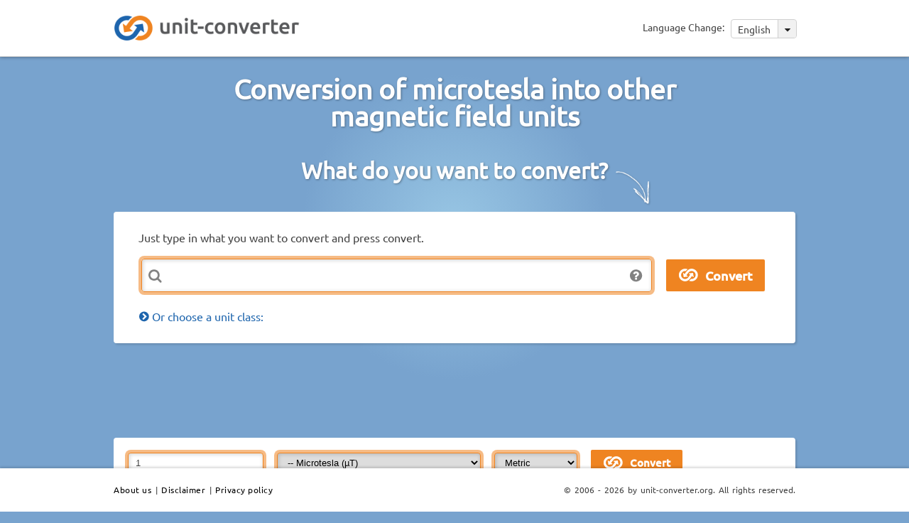

--- FILE ---
content_type: text/html; charset=UTF-8
request_url: https://unit-converter.org/en/magnetic_field/%25C2%25B5T.html
body_size: 6440
content:
<!DOCTYPE html>
<html>
<head>
	<meta http-equiv="Content-Type" content="text/html; charset=utf-8" />
	<meta http-equiv="Content-Script-Type" content="text/javascript" />
	<meta http-equiv="Content-Style-Type" content="text/css" />
	<meta http-equiv="Last-Modified" content="Sun, 18 Jan 2026 10:38:07 +0100" />
	<meta http-equiv="Expires" content="Sun, 25 Jan 2026 10:38:07 +0100" />
	<meta name="viewport" content="width=device-width, initial-scale=1" />
	<meta name="title" content="unit-converter.org - Converter for magnetic field units like microtesla" />
	<meta name="description" content="Convert microtesla: Metric, imperial and SI measurement units like T,Tesla,Gs,Gauss,nT,Nanotesla,pT,Picotesla,Wb/cm²,Weber per square centimeter,γ,Gamma,Mx/m²,Maxwell per square meter" />
	<meta name="robots" content="index, follow" />
	<meta name="keywords" content="Microtesla, Magnetic field, conversion, convert, converter, unit, units, measurement, T,Tesla,Gs,Gauss,nT,Nanotesla,pT,Picotesla,Wb/cm²,Weber per square centimeter,γ,Gamma,Mx/m²,Maxwell per square meter" />
	<meta name="language" content="en" />
	<title>unit-converter.org - Converter for magnetic field units like microtesla</title>
	<link rel="shortcut icon" href="/favicon-16.png" type="image/png">
	<link rel="icon" href="/favicon-16.png" type="image/png">
	<meta property="og:type" content="website"/>
	<meta property="og:image" content="/images/icons/logo_50x50.png"/>
	<meta property="og:url" content="http://unit-converter.org" />
				<link rel="alternate" href="http://unit-converter.org/da/Magnetfelt/%25C2%25B5T.html" hreflang="da" />
					<link rel="alternate" href="http://unit-converter.org/de/magnetische_flussdichte/%25C2%25B5T.html" hreflang="de" />
					<link rel="alternate" href="http://unit-converter.org/es/induccion_magnetica/%25C2%25B5T.html" hreflang="es" />
					<link rel="alternate" href="http://unit-converter.org/fr/induction_electromagnetique/%25C2%25B5T.html" hreflang="fr" />
					<link rel="alternate" href="http://unit-converter.org/it/campo_magnetico/%25C2%25B5T.html" hreflang="it" />
					<link rel="alternate" href="http://unit-converter.org/jp/%E7%A3%81%E7%95%8C/%25C2%25B5T.html" hreflang="jp" />
					<link rel="alternate" href="http://unit-converter.org/ko/%EC%9E%90%EA%B3%84/%25C2%25B5T.html" hreflang="ko" />
					<link rel="alternate" href="http://unit-converter.org/no/Magnetfelt/%25C2%25B5T.html" hreflang="no" />
					<link rel="alternate" href="http://unit-converter.org/pl/Pole_magnetyczne/%25C2%25B5T.html" hreflang="pl" />
					<link rel="alternate" href="http://unit-converter.org/pt/magnetic_field/%25C2%25B5T.html" hreflang="pt" />
					<link rel="alternate" href="http://unit-converter.org/ru/%D0%9C%D0%B0%D0%B3%D0%BD%D0%B8%D1%82%D0%BD%D0%B0%D1%8F_%D0%B8%D0%BD%D0%B4%D1%83%D0%BA%D1%86%D0%B8%D1%8F/%25C2%25B5T.html" hreflang="ru" />
					<link rel="alternate" href="http://unit-converter.org/sv/Magnetfelt/%25C2%25B5T.html" hreflang="sv" />
					<link rel="alternate" href="http://unit-converter.org/zh/%E7%A3%81%E5%9C%BA/%25C2%25B5T.html" hreflang="zh" />
			<style>
	@import "/css/style.min.css";
	</style>
</head>
<body >
	<!-- Google Tag Manager -->
	<noscript><iframe src="//www.googletagmanager.com/ns.html?id=GTM-KPNRZK"
	height="0" width="0" style="display:none;visibility:hidden"></iframe></noscript>
	<script type="text/javascript">(function(w,d,s,l,i){w[l]=w[l]||[];w[l].push({'gtm.start':
	new Date().getTime(),event:'gtm.js'});var f=d.getElementsByTagName(s)[0],
	j=d.createElement(s),dl=l!='dataLayer'?'&l='+l:'';j.async=true;j.src=
	'//www.googletagmanager.com/gtm.js?id='+i+dl;f.parentNode.insertBefore(j,f);
	})(window,document,'script','dataLayer','GTM-KPNRZK');</script>
	<!-- End Google Tag Manager -->
	<div class="background">
		<div class="container">

			<!-- Go to www.addthis.com/dashboard to customize your tools -->
			<script type="text/javascript" src="//s7.addthis.com/js/300/addthis_widget.js#pubid=hansihausi" async="async"></script>
			<div id="header">
				<div class="wrapper">
					<div id="header_logo">
						<a href="/index_en.html"><img src="/images/icons/header_logo.png" alt="Header logo" width="263" height="39" /></a>
					</div><!-- #header_logo -->
					<div id="header_lang">
						<div id="lanquages_select">
							<span id="mobile_language_menu"><img src="/images/icons/menu_icon_small.png" alt="mobile_language_menu" width="12" height="9" /></span>
							<span id="language_change">Language Change:</span>
							<span id="lanquages_selected">English <span id="lanquages_arrow"><img src="/images/icons/lang_arrow_icon.png" alt="arrow"  width="10" height="7" /></span></span>
							<ul>
																	<li><a href="/da/Magnetfelt/%25C2%25B5T.html">Dansk</a></li>
																	<li><a href="/de/magnetische_flussdichte/%25C2%25B5T.html">Deutsch</a></li>
																	<li><a href="/en/magnetic_field/%25C2%25B5T.html">English</a></li>
																	<li><a href="/es/induccion_magnetica/%25C2%25B5T.html">Español</a></li>
																	<li><a href="/fr/induction_electromagnetique/%25C2%25B5T.html">Français</a></li>
																	<li><a href="/it/campo_magnetico/%25C2%25B5T.html">Italiano</a></li>
																	<li><a href="/jp/%E7%A3%81%E7%95%8C/%25C2%25B5T.html">日本語</a></li>
																	<li><a href="/ko/%EC%9E%90%EA%B3%84/%25C2%25B5T.html">한국어</a></li>
																	<li><a href="/no/Magnetfelt/%25C2%25B5T.html">Norsk</a></li>
																	<li><a href="/pl/Pole_magnetyczne/%25C2%25B5T.html">Polskie</a></li>
																	<li><a href="/pt/magnetic_field/%25C2%25B5T.html">Português</a></li>
																	<li><a href="/ru/%D0%9C%D0%B0%D0%B3%D0%BD%D0%B8%D1%82%D0%BD%D0%B0%D1%8F_%D0%B8%D0%BD%D0%B4%D1%83%D0%BA%D1%86%D0%B8%D1%8F/%25C2%25B5T.html">Русский</a></li>
																	<li><a href="/sv/Magnetfelt/%25C2%25B5T.html">Svenska</a></li>
																	<li><a href="/zh/%E7%A3%81%E5%9C%BA/%25C2%25B5T.html">中文</a></li>
															</ul>
						</div><!-- #lanquages_select -->
					</div><!-- #header_lang -->
					<div class="clear"></div>
				</div><!-- #wrapper -->
			</div><!-- #header -->   
			<div class="wrapper">
				<h1>Conversion of microtesla into other<br/>magnetic field units</h1>

				<h2>What do you want to convert?<img src="/images/icons/arrow_icon.png" alt="arrow" width="51" height="51" /></h2>
								<div id="main_input">
					<form method="post" action="/UnitConverter/quickConversion">  
						<div class="box">
							<span>Just type in what you want to convert and press convert.</span>
															<div class="error"></div>
														<div class="uc_qc_expression_wrapper">
								<div>
									<img src="/images/icons/question_icon.png" alt="" width="20" height="20" />
									<div class="home_form_text">
										Examples:            <ul>
              <li>Convert 10 meters to all length units:&nbsp;<b>10 m</b></li>
              <li>Convert 70 °Fahrenheit to all temperature units:&nbsp;<b>70°F</b></li>
              <li>Convert 5 kilometer to centimeters:&nbsp;<b>5 km &gt; cm</b></li>
              <li>Convert 70 °Fahrenheit to °Celsius:&nbsp;<b>70 °F &gt; °C</b></li>
            </ul>									</div>
								</div>
								<input type="text" name="uc_qc_expression" id="uc_qc_expression" value="" size="73" class="form_textfield" onFocus=" if(this.value=='') this.value='' " />
							</div>
							<input type="submit" id="uc_qc_expression_submit" name="commit" value="Convert" />
						</div><!-- .box -->
						<input type="hidden" value="en" id="lang" name="lang" />
					</form>
					<div id="main_content_header">
						<h2><span id="choose_unit_class" class="close">Or choose a unit class:</span></h2>
					</div><!-- #main_content_header -->
					<div>
						<div class="main_content_classlist" >
							<ul>
																	<li class="main_content_left clear">
										<h3><a href="/en/angle.html">Angle</a></h3>
										<p>
											Degree, Radian, Minute of arc, Second of arc, Grad, Angular mil (NATO), Point, Quadrant, 											...
										</p>
									</li>
																	<li class="main_content_right">
										<h3><a href="/en/area.html">Area</a></h3>
										<p>
											Square meter, Hectare, Are, Square foot, Acre, Square inch, 											...
										</p>
									</li>
																	<li class="main_content_left clear">
										<h3><a href="/en/bandwidth.html">Bandwidth</a></h3>
										<p>
											Bit per second, Kilobit per minute, Megabyte per second, Gigabyte per second, Kilobyte per minute, 											...
										</p>
									</li>
																	<li class="main_content_right">
										<h3><a href="/en/capacitance.html">Capacitance</a></h3>
										<p>
											Farad, Microfarad, Nanofarad, Picofarad, Intfarad, Abfarad, Statfarad, 											...
										</p>
									</li>
																	<li class="main_content_left clear">
										<h3><a href="/en/computer_storage.html">Computer storage</a></h3>
										<p>
											Bit, Kilobit, Byte, Kilobyte, Megabyte, Gigabyte, 											...
										</p>
									</li>
																	<li class="main_content_right">
										<h3><a href="/en/density.html">Density</a></h3>
										<p>
											Kilogram per cubic meter, Milligram per cubic meter, Gram per cubic centimeter, Ounce per cubic inch, Pound per cubic foot, 											...
										</p>
									</li>
																	<li class="main_content_left clear">
										<h3><a href="/en/electric_charge.html">Electric charge</a></h3>
										<p>
											Coulomb, Franklin, Abcoulomb, Statcoulomb, Elementary charge, Ampere-hour, 											...
										</p>
									</li>
																	<li class="main_content_right">
										<h3><a href="/en/electrical_conductance.html">Electrical conductance</a></h3>
										<p>
											Siemens, Mho, Ampere per volt, 											...
										</p>
									</li>
																	<li class="main_content_left clear">
										<h3><a href="/en/electrical_current.html">Electrical current</a></h3>
										<p>
											Ampere, Picoampere, Nanoampere, Microampere, Abampere, Coulomb per second, 											...
										</p>
									</li>
																	<li class="main_content_right">
										<h3><a href="/en/electrical_resistance.html">Electrical resistance</a></h3>
										<p>
											Ohm, Picoohm, Nanoohm, Microohm, Abohm, Volt per ampere, 											...
										</p>
									</li>
																	<li class="main_content_left clear">
										<h3><a href="/en/energy.html">Energy</a></h3>
										<p>
											Joule, Electronvolt, Calorie, British thermal unit, Kilowatt-hour, 											...
										</p>
									</li>
																	<li class="main_content_right">
										<h3><a href="/en/equivalent_dose.html">Equivalent dose</a></h3>
										<p>
											Sievert, Nanosievert, Microsievert, Joule per kilogram, Rem, Microrem, Millirem, 											...
										</p>
									</li>
																	<li class="main_content_left clear">
										<h3><a href="/en/force.html">Force</a></h3>
										<p>
											Newton, Dyne, Kilopond, Pound-force, Poundal, Kilonewton, Decanewton, Pond, 											...
										</p>
									</li>
																	<li class="main_content_right">
										<h3><a href="/en/inductance.html">Inductance</a></h3>
										<p>
											Henry, Mikrohenry, Millihenry, Kilohenry, Weber per ampere, Abhenry, 											...
										</p>
									</li>
																	<li class="main_content_left clear">
										<h3><a href="/en/length.html">Length</a></h3>
										<p>
											Meter, Kilometer, Angstrom, Yard, Mile, Inch, Astronomical unit, Light-year, 											...
										</p>
									</li>
																	<li class="main_content_right">
										<h3><a href="/en/magnetic_field.html">Magnetic field</a></h3>
										<p>
											Tesla, Picotesla, Nanotesla, Weber per square centimeter, Gauss, Gamma, Maxwell per square meter, 											...
										</p>
									</li>
																	<li class="main_content_left clear">
										<h3><a href="/en/magnetic_field_intensity.html">Magnetic field intensity</a></h3>
										<p>
											Ampere per meter, Microampere per meter, Milliampere per meter, Oersted, Gilbert per meter, 											...
										</p>
									</li>
																	<li class="main_content_right">
										<h3><a href="/en/magnetic_flux.html">Magnetic flux</a></h3>
										<p>
											Weber, Maxwell, Magnetic flux quantum, Tesla square meter, Gauss square centimeter, 											...
										</p>
									</li>
																	<li class="main_content_left clear">
										<h3><a href="/en/mass_flow_rate.html">Mass flow rate</a></h3>
										<p>
											Kilogramm per second, Metric tonne per hour, Long ton per hour, Pound per second, Short ton per hour, 											...
										</p>
									</li>
																	<li class="main_content_right">
										<h3><a href="/en/mass.html">Mass/Weight</a></h3>
										<p>
											Kilogram, Metric ton, Ounce, Pound, Stone, Carat, Pound, Fun, Momme, Hyakume, Candareen, Tael, 											...
										</p>
									</li>
																	<li class="main_content_left clear">
										<h3><a href="/en/power.html">Power</a></h3>
										<p>
											Watt, Kilowatt, Metric horsepower, British Thermal Unit per hour, Foot pound-force per second, 											...
										</p>
									</li>
																	<li class="main_content_right">
										<h3><a href="/en/pressure.html">Pressure</a></h3>
										<p>
											Pascal, Bar, Torr, Millimeter of mercury, Millimeter of water, Inch of mercury, Inch of water, 											...
										</p>
									</li>
																	<li class="main_content_left clear">
										<h3><a href="/en/radioactive_decay.html">Radioactive decay</a></h3>
										<p>
											Becquerel, Curie, Rutherford, Disintegrations per second, 											...
										</p>
									</li>
																	<li class="main_content_right">
										<h3><a href="/en/speed.html">Speed</a></h3>
										<p>
											Metre per second, Kilometers per hour, Miles per hour, Feet per second, Knots, 											...
										</p>
									</li>
																	<li class="main_content_left clear">
										<h3><a href="/en/temperature.html">Temperature</a></h3>
										<p>
											Degree Celsius, Kelvin, Degree Fahrenheit, Degree Réaumur, Degree Rankine, Degree Rømer, Degree Delisle, 											...
										</p>
									</li>
																	<li class="main_content_right">
										<h3><a href="/en/time.html">Time</a></h3>
										<p>
											Second, Minute, Hour, Day, Week, Month (31 days), SI-Year, Milisecond, 											...
										</p>
									</li>
																	<li class="main_content_left clear">
										<h3><a href="/en/torque.html">Torque</a></h3>
										<p>
											Newton meter, Kilonewton meter, Millinewton meter, Metre kilogram-force, Inch ounce-force, Dyne-meter, 											...
										</p>
									</li>
																	<li class="main_content_right">
										<h3><a href="/en/volume.html">Volume</a></h3>
										<p>
											Cubic meter, Liter, Milliliter, Cubic inch, Cubic foot, Gallon, Pint, Minim, Shaku, Saltspoon, Cup, 											...
										</p>
									</li>
																	<li class="main_content_left clear">
										<h3><a href="/en/vol_flow_rate.html">Volumetric flow rate</a></h3>
										<p>
											Cubic meter per second, Litres per minute, US-gallons per minute, 											...
										</p>
									</li>
															</ul>
						</div><!-- #main_content_classlist -->
					</div>
					<div class="clear"></div>
				</div><!-- #main_input -->
				
				<div class="ads">
					<div id="google_content_center">
						<div id="full">
							<script async src="http://pagead2.googlesyndication.com/pagead/js/adsbygoogle.js"></script>
							<!--contentCenter970-->
							<ins class="adsbygoogle"
							style="display:inline-block;width:970px;height:90px"
							data-ad-client="ca-pub-6359020455125222"
							data-ad-slot="1309779193"></ins>
							<script>
							(adsbygoogle= window.adsbygoogle|| []).push({});
							</script>
						</div>
						<div id="970">
							<script async src="http://pagead2.googlesyndication.com/pagead/js/adsbygoogle.js"></script>
							<!--contentCenter728 -->
							<ins class="adsbygoogle"
							style="display:inline-block;width:728px;height:90px"
							data-ad-client="ca-pub-6359020455125222"
							data-ad-slot="2786512392"></ins>
							<script>
							(adsbygoogle= window.adsbygoogle|| []).push({});
							</script>
						</div>
						<div id="720">
							<script async src="http://pagead2.googlesyndication.com/pagead/js/adsbygoogle.js"></script>
							<!--contentCenter468 -->
							<ins class="adsbygoogle"
							style="display:inline-block;width:468px;height:60px"
							data-ad-client="ca-pub-6359020455125222"
							data-ad-slot="7216711991"></ins>
							<script>
							(adsbygoogle= window.adsbygoogle|| []).push({});
							</script>
						</div>
						<div id="468">
						<script async src="http://pagead2.googlesyndication.com/pagead/js/adsbygoogle.js"></script>
						<!--contentCenterResponsive-->
						<ins class="adsbygoogle"
						style="display:block"
						data-ad-client="ca-pub-6359020455125222"
						data-ad-slot="1170178397"
						data-ad-format="auto"></ins>
						<script>
						(adsbygoogle= window.adsbygoogle|| []).push({});
						</script>
						</div>
					</div><!-- #google_content_center -->			
				</div><!-- .ads -->
				
				<div class="convertion">
					<div class="info">
						<div class="info_title">
							<div class="info_form">
								<form action="/UnitConverter/convert/" id="uc_unitSelection" method="get">
									<input type="hidden" value="27" id="uc_class" name="uc_class">
									<input type="text" value="1" size="20" id="uc_value" name="uc_value">
									<select id="uc_unit" name="uc_unit">
																						<option class="4" value="515" >Tesla  (T)</option>
																									<option class="4" value="521" >-- Megatesla  (MT)</option>
																									<option class="4" value="520" >-- Kilotesla  (kT)</option>
																									<option class="4" value="519" >-- Millitesla  (mT)</option>
																									<option class="4" value="518" selected="selected">-- Microtesla  (µT)</option>
																									<option class="4" value="517" >-- Nanotesla  (nT)</option>
																									<option class="4" value="516" >-- Picotesla  (pT)</option>
																								<option class="4" value="524" >Gauss  (Gs)</option>
																								<option class="4" value="522" >Weber per square meter  (Wb/m²)</option>
																									<option class="4" value="523" >-- Weber per square centimeter  (Wb/cm²)</option>
																								<option class="33" value="525" >Gamma  (γ)</option>
																								<option class="33" value="526" >Maxwell per square meter  (Mx/m²)</option>
																									<option class="33" value="527" >-- Maxwell per square centimeter  (Mx/cm²)</option>
																					</select>
									<select id="uc_cat" name="uc_cat">
																					<option value="4" >Metric</option>
																					<option value="33" >CGS system</option>
																			</select>
									<input type="submit" id="uc_qc_expression_submit" name="commit" value="Convert" />
								</form>
							</div><!-- .info_form -->
							<!--<h2>Conversion of 1 µT</h2>-->
						</div><!-- .info_title -->
						<div class="info_text">
													</div><!-- .info_text  -->
					</div><!-- .info -->
					<div class="unit_content">
						<div class="main_content_left">
															<div class="box">
									<div class="box_header_left">
										<div class="box_header_title open">
											<p>Metric</p>
										</div><!-- .box_header_title -->
									</div><!-- .box_header_left -->
									<div class="box_outputcontent">
										<table>
											<tbody>
																									<tr>
														<td class="bg_orange left">
															<div class="box_outpcontent_left">
																																<a href="/en/magnetic_field/T.html">Tesla</a> 
																															</div><!-- box_outpcontent_left -->
														</td>
														<td class="bg_orange right">
															<div class="box_outpcontent_right">
																1.0000*10<sup>-6</sup> T															</div><!-- .box_outpcontent_right -->
														</td>
													</tr>
																											<tr>
															<td class="bg_orange left">
																<div class="box_outpcontent_left">
																	<span class="child_element">																	<a href="/en/magnetic_field/MT.html">Megatesla</a> 
																	</span>																</div><!-- .box_outpcontent_left -->
															</td>
															<td class="bg_orange right">
																<div class="box_outpcontent_right">
																	1.0000*10<sup>-12</sup> MT																</div><!-- .box_outpcontent_right -->
															</td>
														</tr>
																											<tr>
															<td class="bg_orange left">
																<div class="box_outpcontent_left">
																	<span class="child_element">																	<a href="/en/magnetic_field/kT.html">Kilotesla</a> 
																	</span>																</div><!-- .box_outpcontent_left -->
															</td>
															<td class="bg_orange right">
																<div class="box_outpcontent_right">
																	1.0000*10<sup>-9</sup> kT																</div><!-- .box_outpcontent_right -->
															</td>
														</tr>
																											<tr>
															<td class="bg_orange left">
																<div class="box_outpcontent_left">
																	<span class="child_element">																	<a href="/en/magnetic_field/mT.html">Millitesla</a> 
																	</span>																</div><!-- .box_outpcontent_left -->
															</td>
															<td class="bg_orange right">
																<div class="box_outpcontent_right">
																	0.0010000 mT																</div><!-- .box_outpcontent_right -->
															</td>
														</tr>
																											<tr>
															<td class="bg_orange left">
																<div class="box_outpcontent_left">
																	<span class="child_element">																	<a href="/en/magnetic_field/%25C2%25B5T.html">Microtesla</a> 
																	</span>																</div><!-- .box_outpcontent_left -->
															</td>
															<td class="bg_orange right">
																<div class="box_outpcontent_right">
																	1.0000 µT																</div><!-- .box_outpcontent_right -->
															</td>
														</tr>
																											<tr>
															<td class="bg_orange left">
																<div class="box_outpcontent_left">
																	<span class="child_element">																	<a href="/en/magnetic_field/nT.html">Nanotesla</a> 
																	</span>																</div><!-- .box_outpcontent_left -->
															</td>
															<td class="bg_orange right">
																<div class="box_outpcontent_right">
																	1,000.0 nT																</div><!-- .box_outpcontent_right -->
															</td>
														</tr>
																											<tr>
															<td class="bg_orange left">
																<div class="box_outpcontent_left">
																	<span class="child_element">																	<a href="/en/magnetic_field/pT.html">Picotesla</a> 
																	</span>																</div><!-- .box_outpcontent_left -->
															</td>
															<td class="bg_orange right">
																<div class="box_outpcontent_right">
																	1,000,000 pT																</div><!-- .box_outpcontent_right -->
															</td>
														</tr>
																										<tr>
														<td class="bg_white left">
															<div class="box_outpcontent_left">
																																<a href="/en/magnetic_field/Gs.html">Gauss</a> 
																															</div><!-- box_outpcontent_left -->
														</td>
														<td class="bg_white right">
															<div class="box_outpcontent_right">
																0.010000 Gs															</div><!-- .box_outpcontent_right -->
														</td>
													</tr>
																										<tr>
														<td class="bg_orange left">
															<div class="box_outpcontent_left">
																																<a href="/en/magnetic_field/Wb%252Fm%25C2%25B2.html">Weber per square meter</a> 
																															</div><!-- box_outpcontent_left -->
														</td>
														<td class="bg_orange right">
															<div class="box_outpcontent_right">
																1.0000*10<sup>-6</sup> Wb/m²															</div><!-- .box_outpcontent_right -->
														</td>
													</tr>
																											<tr>
															<td class="bg_orange left">
																<div class="box_outpcontent_left">
																	<span class="child_element">																	<a href="/en/magnetic_field/Wb%252Fcm%25C2%25B2.html">Weber per square centimeter</a> 
																	</span>																</div><!-- .box_outpcontent_left -->
															</td>
															<td class="bg_orange right">
																<div class="box_outpcontent_right">
																	1.0000*10<sup>-10</sup> Wb/cm²																</div><!-- .box_outpcontent_right -->
															</td>
														</tr>
																								</tbody>
										</table>
									</div><!-- .box_outputcontent -->
								</div><!-- .box -->
													</div><!-- #main_content_left-->
						<div class="main_content_right">
															<div class="box">
									<div class="box_header_left">
										<div class="box_header_title open">
											<p>CGS system</p>
										</div><!-- .box_header_title -->
									</div><!-- .box_header_left -->
									<div class="box_outputcontent">
										<table>
											<tbody>
																									<tr>
														<td class="bg_orange left">
															<div class="box_outpcontent_left">
																																<a href="/en/magnetic_field/%25CE%25B3.html">Gamma</a> 
																															</div><!-- .box_outpcontent_left -->
														</td>
														<td class="bg_orange right">
															<div class="box_outpcontent_right">
																1,000.0 γ															</div><!-- .box_outpcontent_right -->
														</td>
													</tr>
																										<tr>
														<td class="bg_white left">
															<div class="box_outpcontent_left">
																																<a href="/en/magnetic_field/Mx%252Fm%25C2%25B2.html">Maxwell per square meter</a> 
																															</div><!-- .box_outpcontent_left -->
														</td>
														<td class="bg_white right">
															<div class="box_outpcontent_right">
																100.00 Mx/m²															</div><!-- .box_outpcontent_right -->
														</td>
													</tr>
																											<tr>
															<td class="bg_white left">
																<div class="box_outpcontent_left">
																	<span class="child_element">																	<a href="/en/magnetic_field/Mx%252Fcm%25C2%25B2.html">Maxwell per square centimeter</a> 
																	</span>																</div><!-- .box_outpcontent_left -->
															</td>
															<td class="bg_white right">
																<div class="box_outpcontent_right">
																	0.010000 Mx/cm²																</div><!-- .box_outpcontent_right -->
															</td>
														</tr>
																								</tbody>
										</table>
									</div><!-- .box_outputcontent -->
								</div><!-- .box -->
													</div><!-- #main_content_right -->
						<div class="clear"></div>
					</div><!-- .unit_content -->
				</div><!-- .convertion -->
					<div class="ads">
		<div id="google_content_center">
			<div id="full">
				<script async src="http://pagead2.googlesyndication.com/pagead/js/adsbygoogle.js"></script>
				<!--contentCenter970-->
				<ins class="adsbygoogle"
				style="display:inline-block;width:970px;height:90px"
				data-ad-client="ca-pub-6359020455125222"
				data-ad-slot="1309779193"></ins>
				<script>
				(adsbygoogle= window.adsbygoogle|| []).push({});
				</script>
			</div>
			<div id="970">
				<script async src="http://pagead2.googlesyndication.com/pagead/js/adsbygoogle.js"></script>
				<!--contentCenter728 -->
				<ins class="adsbygoogle"
				style="display:inline-block;width:728px;height:90px"
				data-ad-client="ca-pub-6359020455125222"
				data-ad-slot="2786512392"></ins>
				<script>
				(adsbygoogle= window.adsbygoogle|| []).push({});
				</script>
			</div>
			<div id="720">
				<script async src="http://pagead2.googlesyndication.com/pagead/js/adsbygoogle.js"></script>
				<!--contentCenter468 -->
				<ins class="adsbygoogle"
				style="display:inline-block;width:468px;height:60px"
				data-ad-client="ca-pub-6359020455125222"
				data-ad-slot="7216711991"></ins>
				<script>
				(adsbygoogle= window.adsbygoogle|| []).push({});
				</script>
			</div>
			<div id="468">
			<script async src="http://pagead2.googlesyndication.com/pagead/js/adsbygoogle.js"></script>
			<!--contentCenterResponsive-->
			<ins class="adsbygoogle"
			style="display:block"
			data-ad-client="ca-pub-6359020455125222"
			data-ad-slot="1170178397"
			data-ad-format="auto"></ins>
			<script>
			(adsbygoogle= window.adsbygoogle|| []).push({});
			</script>
			</div>
		</div><!-- #google_content_center -->			
	</div><!-- .ads -->


  <div id="forum">
		<div id="disqus_thread"></div>
		<script type="text/javascript">
			/* * * CONFIGURATION VARIABLES: EDIT BEFORE PASTING INTO YOUR WEBPAGE * * */
			var disqus_shortname = 'unitconverter'; // required: replace example with your forum 
			var disqus_identifier = 'en27';
			var disqus_title = 'unit-converter.org - Magnetic field';
			
			var disqus_config = function () { 
				this.language = "en";
			};

			/* * * DON'T EDIT BELOW THIS LINE * * */
			(function() {
				var dsq = document.createElement('script'); dsq.type = 'text/javascript'; dsq.async = true;
				dsq.src = '//' + disqus_shortname + '.disqus.com/embed.js';
				(document.getElementsByTagName('head')[0] || document.getElementsByTagName('body')[0]).appendChild(dsq);
			})();
		</script>
		<noscript>Please enable JavaScript to view the <a href="http://disqus.com/?ref_noscript">comments powered by Disqus.</a></noscript>
		<a href="http://disqus.com" class="dsq-brlink">comments powered by <span class="logo-disqus">Disqus</span></a>
  </div><!-- #forum -->
			</div><!-- .wrapper -->

			<div id="footer">
				<div class="wrapper">
					<div id="footer_nav">
						<a rel="nofollow" href="/static/about_us">About us</a> | 
						<!--<a rel="nofollow" href="/static/faq">FAQ</a> |
						<a rel="nofollow" href="/static/contact">Contact</a> | 
						<a rel="nofollow" href="/static/terms_conditions">Terms & Conditions</a> | --> 
						<a rel="nofollow" href="/static/disclaimer">Disclaimer</a> | 
						<a rel="nofollow" href="/static/privacy_policy">Privacy policy</a>
					</div><!-- .footer_nav -->
					<div id="footer_copyright">
						© 2006 - 2026 by unit-converter.org. All rights reserved.
					</div><!-- #footer_copyright -->
				</div><!-- .wrapper -->
			</div><!-- #footer -->
		</div>
	</div>
	<script type="text/javascript">
		var jsDeferred = {
				minJs: '/js/script.min.js'
		}
		/*var cssDeferred = {
				minCss: '/css/style.min.css'
		}*/
	</script>
	<script type="text/javascript" src="/js/jquery-1.11.3.min.js"></script>
	<script>
		function downloadJSAtOnload(src) {
				var element = document.createElement("script");
				element.src = src;
				element.async = false;
				document.body.appendChild(element);
		}

		function downloadCSSAtOnload(src) {
				var element = document.createElement("link");
				element.href = src;
				element.rel = 'stylesheet';
				element.type = 'text/css';
				document.body.appendChild(element);
		}
		 
		function downloadJSCSSAtOnloadAll() {
				if(typeof cssDeferred != "undefined") {
						for(src in cssDeferred) {
								downloadCSSAtOnload(cssDeferred[src]);
						}
				}
				if(typeof jsDeferred != "undefined") {
						for(src in jsDeferred) {
								downloadJSAtOnload(jsDeferred[src]);
						}
				}
		}

		if (document.addEventListener){
				document.addEventListener("DOMContentLoaded", downloadJSCSSAtOnloadAll, false);
		}
		else if (document.attachEvent){
				document.attachEvent("DOMContentLoaded", downloadJSCSSAtOnloadAll);
		}
		else {
			window.onload = downloadJSCSSAtOnloadAll;
		}
	</script>
  	<!-- Minified Cookie Consent served from our CDN -->
	<script src="//s3.amazonaws.com/cc.silktide.com/cookieconsent.latest.min.js"></script>	
</body>
</html>
